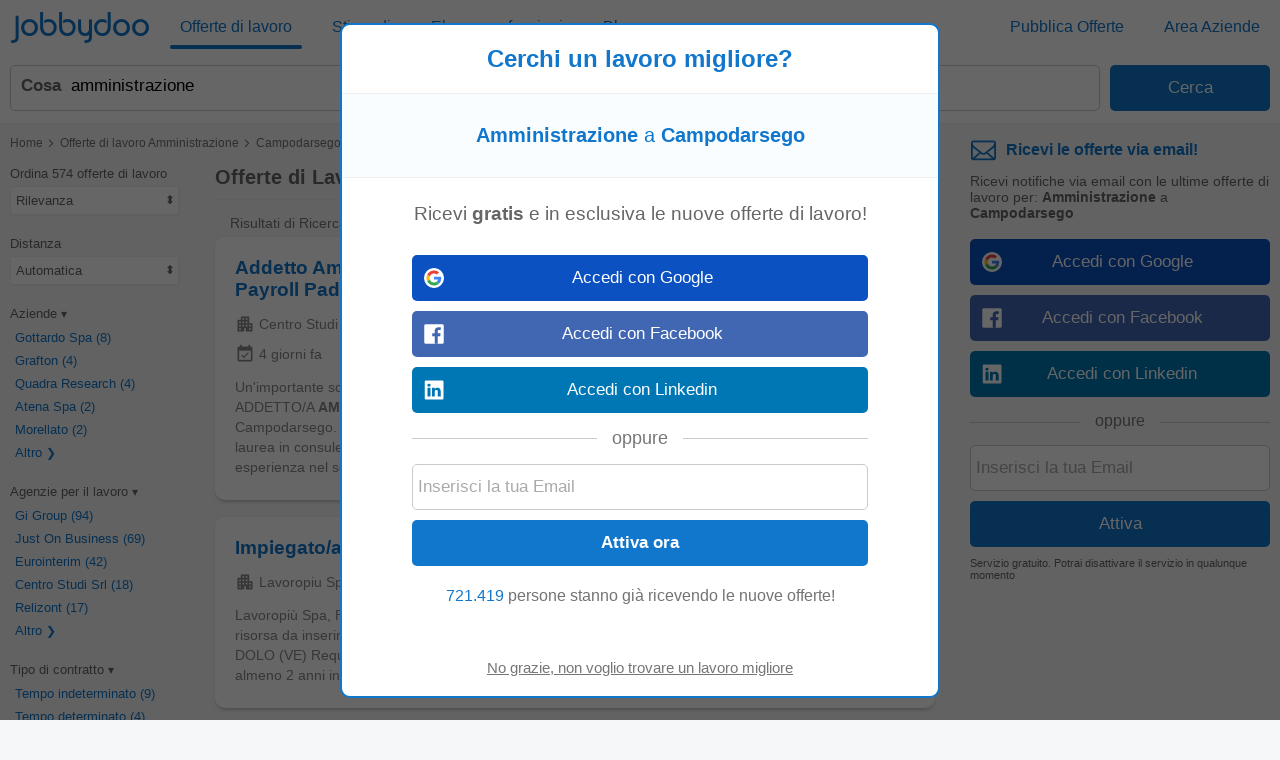

--- FILE ---
content_type: text/html; charset=UTF-8
request_url: https://syndicatedsearch.goog/afs/ads?sjk=WKI3%2FdgKTYu9UQGbFOacMQ%3D%3D&psid=8505005394&adpage=1&channel=1762794665%2B6652813869&iab_gdprApplies=false&client=pub-2783404698413455&q=Offerte%20di%20lavoro%20Amministrazione&r=m&hl=it&cpp=5&type=0&oe=UTF-8&ie=UTF-8&fexp=21404%2C17301431%2C17301432%2C17301436%2C17301266%2C72717108&format=p2%7Cn3&ad=n3p2&nocache=9411769298206368&num=0&output=uds_ads_only&v=3&bsl=8&pac=0&u_his=2&u_tz=0&dt=1769298206392&u_w=1280&u_h=720&biw=1280&bih=720&psw=1280&psh=720&frm=0&uio=--&cont=csa-top-1%7Ccsa-bottom-1&drt=0&jsid=csa&jsv=858536381&rurl=https%3A%2F%2Fwww.jobbydoo.it%2Flavoro-amministrazione-a-campodarsego
body_size: 8529
content:
<!doctype html><html lang="it-US"> <head>    <meta content="NOINDEX, NOFOLLOW" name="ROBOTS"> <meta content="telephone=no" name="format-detection"> <meta content="origin" name="referrer"> <title>Annunci Google</title>   </head> <body>  <div id="adBlock">    </div>  <script nonce="77iVUNuNGfEr2ozpRXYmaA">window.AFS_AD_REQUEST_RETURN_TIME_ = Date.now();window.IS_GOOGLE_AFS_IFRAME_ = true;(function(){window.ad_json={"caps":[{"n":"queryId","v":"Hll1aZrlNJDAnboPpuzrkQs"}],"bg":{"i":"https://www.google.com/js/bg/T94taNKSSsssP7x0w8bsq1bZfcqIXzBqd7gdxTpBf-w.js","p":"Fcn9rEYBfz2PlMSskN/gQs25aHTxyhiTvLPC7Q6Ljczr/rmtNBAm5Df89FrrDpuYS7sY22ieMjaPkuWvCELsv4gTo9PWv1/rYsj+9iPXYRtPIC52uk2819jaYM3rBmGkbg4kOhnUL0vh22dyGivsSIoQrJhMCMEa9raCSoq2aTCPxVBXz64wqU9C4TqoIF9Q9jN9HAzqUesSNIRwRojZ8HOU7Tk5yLCkuDWsKqlNe/lqI1cYf0LDTlUmjgZrmC4GDoEHTUApVb+oOSyepEu/EPLbzedhp122ekGDJFgUmYZxx2FE0P5mU9Px7Dv5Uoxr08YcPhNwjLUMqGJCv7JdCrsWgzCdWZER/tAecFdgltny59YgZ7XhOnoe4VOefnrUT/CVyTz64df5L2U3Fq9Q0XZDuwreC1Ut78P4xRftYUz/l2mIGmBevHnDuyPMz6kj8GWlxLT/5uFIdiidRsUrRqSIIacV/[base64]/UPQONfJTmnQf9GRCE9vR+HvGojjQ8QVrZnx6cb/svs5qcXDX1oSXTj0nD3Y/aiA9mNrcCXc8VyADrUruPBcT02j8OWGzodr89udidOkm05XHuD+zXYr3Y4xBLEV3N8c5GXkcsodRAcw17FoUqYpQ4BIKPYk70Z/+Bx/niALMdXyFXC3WG4vHbf3JKfUK0K4y9qwOtPHROsEF2f1CSOeHs1wsl8ykp6KQQMCcMHxZWrKYG6ybd2zOFEUUGESgZV0kBStUVOrcIT3oJDut8cJv+KYV/WpPvaAmlCkMpLukMik4yf4hMNg/yJLbyviZ7C2C9O6maOgzfzElitGuTXF7TiuFNI6tfZwcWbWbjdisWzd9FmKe/HSCbAVLLTNzhystALKrBJ+QUl6+I2eOC0tW+AorxVGn9lP6MA2yF7ALo8YJE93nTRhnmeZ/4lFuf49LlK830lBBJLuPm341D23PjSBiTOkLTDFVnF1zdb9NDufu22gOdWRBEIhWjeKgCiShJH9xoHL9Xr4GYx6A2P978V0Zbhyj+Gc+9V4m7lyrunsPXusfvmoHr5eeEvZQV14bApLXk0XuY6kppoGCky5xwtEYZm8BBCch45JwFm7bc/hU2KrIvqd+s8nVtmJ0bVfjc1C+kd5y9Wq46QoigUW13TL+FuncG3uIUMuGIgphjWPS6WpCW3YUEBUM6nOiHgG4ZyM65WRwF2An2OZd6ganunuvUoCtxr7fzetMxh+7q9eW2B5Is+faQfbsui7WOBPpAyzAbSn6j/IiXmfEg5UIdt2yz+/lFocrMUxVvPeAK8Qgr2nfKeqPNR/FWFP6dRlntX7r7EtzSQoQ+sDhkjZZZRbaTAL0x2BkqjvARfza2R8tG7LrskpIpaqyGkRKjcM2NR4ZFaIoMmS2VHyl5bVOe0q+qDLJQNeZDjA2pjmbfnLZS6n9Wqzvpv/R722WlZrahEw8CGGyxn0mrhER/V9nUBEmzXuXBE2AfUzTRH9bT/4gwXkwYPtU9I/iGL1NB+kG8uYP+xCIJ/P1ggAyxLb70AXpuxxhNqiPJMYeFdlYvfm383r8DkWFnnBr5MTer3QYXngohd9KT9VKAbmvQpDu1MAdhZ5mWVWhS5HPD1OXtferxEGGySSbQDEXfghzlhSfLmQnFuirdymOBMl3962eCWWk9hGVXK7Ndivcqc1AtjDOdsvIT78PansZdjNxojqazj/9PMcltWwaWofkDlqtZn0CmiZh6qvSQ7EjdgQ2LJJQ8Dz1zUIgwgisYZ90jmV93gi8GVUWgrJIctzq96kSbKZ5Z0e4PLb7Ft6ZKCQVc/BDAd9vMTQePhnRU3wm3X8X3wffeqpi7cuK3Fh25TFiywE6G7Gta4Z4bMHWjf/gZAKQlyJShqQ24ZUv2xNEAcf5HOlkstEZy1tX/ZLAMPWLlR/h+sZk3gvwZGCdgHrMWJgNCr/GllHZUuYzniYPCde2yv+Jl0s6G7uSUYChnu2Hxcv9GjpR6Yb9A+QAh4DCj2BtiwSl/oip2q5VdSZdusnSm49bqjj9Sk1E1aK0/SoK70VZU9SC9igP4ON+GT9vBR1EYOE4rQg7nUFmeB1hT6CboRp0oMdo4/[base64]/5EKgYfcviEmFRtOP8QIJbCipdRp+NzyGb08Bl44aEin+6n1wCmLOuK758zZB59eClpsG9EfCs3DBjh7zrAt/MvUQrcAz3cn9DTeQBjXaUVkhFGdTVn3a/Z6MjpO2TE2DAQLAedJwseWeGaWo8ohNfHa6QkgVNpTiDnAItmzl6WkGYLsdy36QNG1TNib2XprTWEmYJFWbAvpa/UfKhJVo3X1LN+7xAdleChkstkWvEYUEJAaRcpYI3pYxqIbD7HWxFuHVsdNOn8XR6Lhg7PNatJ3PowSFNDRoANOmnp0mhFiqfKTX+CfNjP2Kc8o/Sh2iA6tlkLP7pgK18RJ8hPCu/DCZwG9OtQBlfxqNFQ0mYlhe9Y8lSkb7O03rODr25ZaT9IBd4Qr1W1IVhKcPm6MllN5bEN7tobOTzZJnbXIlFAnpmnn1iDMLOXetTW/7+ZXbCkOhdjo/ibS1ANXfh9VPmlKBcoT5ymJ8NpjM44GoVtMa4NTyLv98fZMXU/J+jhV3WBFl+e97S10XGKgaKH6qjaAOuensysfE38LFTLlbzMPxBsOEoVsFGoOTFVVFnqninLnFBqNhslA/7ptZLu0TkN9jmmqQunkFSheGILh5MqD/S5waPWaMzo/nR8+B4GUW3p7jk/ArC10yMpyeXoyZtzz7tA89C6Tyz5VXV1Ki3SiurMXy5dUtcGcJJdTVq3A9ypKV/XQRdO/E4vvwkOa+TWdbMiOfySXGUnICfraREpAbshFQMO/P/tsF4mfrpQJJCqpU6Tur/We9gB1k3/Kc+3mbrUy/H7qUbsQ1PjRU2DesftXRpiP71ze2cR3i7Tk+3CJ9Z7S1sW1irYTF04lZMVwPzYArGbkR3PhX1ebirzLYjLRmGKD/AzrzuL9aOIF5VgDy+5Ubgw13r+oNyygpZuoyySBDa8OUBZ2pFLgeRmpVNK/nNK5HL0ZVPSbCzakRL+9SIHwcnZ04wFdm1szLbiw+tOW4h0YRdmYQfcCpNFoAosTknh9QmjVKClIS/ssGQtLSievcxkBUmyaf3ZaYHT6qjMh00Tqa4TfLpgV2qAITSYlzgv25b2AwMblzng8bQOnEka3z8vaMPeHIOT5PkHxwwY9/X3RN6ThvbrzE8sClptF/[base64]/nRugdo4Z6IDXLMjSb/j0O1nHndWYmTCvDBV+mBPLGMU3q62VJDtuFTT7k28xEwxUPRHZe98ZheLVY2+Xk0P4HLA/[base64]/MUt19KA6PknXlbf/8i34gKeruX1bSCuidk+6/rfkcYOFR63glF+uSFTPMzhKk/WPqMJPg0xFhMpkDh5Ta7Wta1XaU5XOwYsP/iRpONesU3R6FBwO6yf/0DmcQ4W6Opg1JrLncHilOXfXNlDxPZbtTmzfkO8NUXna/UC0To8TDPqEd/UjUcA1ZYvMXHzVT2PPQuKmRh9+TgFSoqdca2qIfVgkU+MQ24s7IRO6GKT+dDc2Rtr4k8Du3Ncy9VBYpoDApWOcmCMZJTQW/NFELW4PUu/Nm84LCYY/sP0iGea1VHE96Ld0glGgov78NUOD0aZuwXV8TrJrWN6xAVzsAsjT/wU7EM5CQaGE4OA1YfECfBhd1OZdKYCHiFwnAnEApv5PgtzVb/sfRw/vKpQZFrwi5187i4k9ovU5N6vWJBbyg9Uph1ioQB9JEpKNxvdp0VwFAGWi9qVoVm/vHrgeii5m2Oc3ST6uiLOlKPBVRSb96vE6IU+zPPoDKnp62k2BGpb7DPAYlWfN3jweXw5GnTUMNNP9YN59rfZvzUTlfo9+Lhap3vRl5iUz79HdhH7+cpCTWVfB6lmPIMKldWzfF9miVJcdmENrkcMiZv5BP0acBZayfR6bGTQJBAgMU/GCfYXifx6jNI+Ky4KUafi85zfSf/Zmvl2rguCDaFEWzNSnhH3nmnEt3dHwkl0wwQbk0hSqxqineuoU8VFoQ5kC5v6SebsZ+NPhX2QUmtXyXZEDNQ7RVVsjS+W2T3AcdIQjGFFFxd3e6ZqpanoowXfSJXVYLSMxz/9/3H+J6HEcabwzv1PD1zkG8svdtJ/kPkfCJKRZg5brp/YQgm/qXoMVjx9/[base64]/MqUK3x1jYeCx+0ggLS98izi3H1GnnG7x5ghGHuN+CJbgGqe5Tz/qcbbenAwenJZomp/ilpluwW2GGbV/UZc9s+E40SjNjFkO/igbvkpf+jdQIiu2YHW2vbhn4h8zFPcbnEDSH4CJx92sVxi3baFviA9xN3RrFGySeLby5b2H9cfxt9kjUS7zCsgm+RIPoAhd8fnGoWOggIRyX/zxi0u6UpNaNf78KAtgZ5Lk+jO1kqeCitBJk3mUxqavMMRayiAJJNnwSJ6GruwkEDulSHviDI8oKqgIS6IN7TxB+4Fovr7QDpIj6p3jVahsge1VHrqhojfkw80Xmx9DYDwUh97eCbTUdSkwLUTye52JR1P/El1hZl+QPu0pFdFa3CbCWgGVGUl/neUdC9ccm7PKbTV6xN1pzJLYuNHdKPH49FNagzVjOtKG+x0QosveMBMLBNrlZYcquSq4lptsa4K76t7/uTitOSEY5bFO6uWXDgYnqD4OgklxHGmybie9wL6UGTmVcAqLguHpQzS4hKId50Eve2mjO4qlI8GG00YzPA5ukrDdA+phLTgUyCrnB4UWE9Tn/[base64]/TsKx54wz/dAqKTeWpUyls0J4W6zijpFS/UALI8Ru/SLoyDQu1OTrY/xkiTQb9qNKIvKKzbTlHB1i1VlfoKvW8vViIgc+LShY8Z2Wf0nHN2kR4KUliQ73InBjdJnjCbiz6aaCUTo4oa1ClZw6IlWS/lT9Ql+fdY7pZm+hrYH8rbqi/V7aVscCtz8qopEdwnt6/WDoVs8kNbOaex1zfGlCEAJBHiTT2iR98ww2SC7Pz7T6qHrykn4OfnbZpAPpzGsB+r8AAfkvk6EtAAjetEmddPdj8ospwXN3tdeUiT33SdHqWkxkpbtXpn/5QXTIIaCLAHIqf4t0PKYaBcJXRElpgbsOFiV1SgLyr8rzxLtVfqwceASJ19rgL9qBcn3Vsp4+UaCIWsn0ajQq+3kA+BbpZtrtCkFkqH6d/vONeNzk2zhOcugGnsaVd7qcD+n9KP3kGfv6Co3UNsLz+Nw2zaU9lsL0IRvHaTPbO3+bbklIcbFZpN8KQzNBuKEqOsvTRFliABaw6ZI+1G8vFbXslDd9SFEIlJ82Bu+8mvmD+qwZ8hQIKFqlbOxsx5+CDdwNj5uHbZPfv8PrEdls9OfBbUoENil+z9JGLqt0/Fb3VzLXZqFQnxh87qrn+kLYR4odMMO8pCizyC4ue4G3qqdX3vOBkD0FWe9LF8K1PIElYDCnQ2+/9SvM31WSnD1qIEQF042UMq8Tr7/9Nzg9Y6BigcwuSNICqs0jXbNq1GGEUfSX9d7kz3kcCwa8kiOZXhjxUvkg4fbNtp1ddmWw0bKrbVyjmYjKjaAI/sNRmxsoqoOcRc2r/ihT5U1Owwahuzd9bUJbSs5T/ZelAED4LPHQ2VEBqTQHba6fkbw6ORrNySCUXY/dTfCUSw/WKvZ01/c3rWz0G6ho5OscXzEEidZ558fy9jMObM1v1vLqvRunN8rNRrlxNAZ352ondS0pw3Y0wMvlwR/pVSpPHLj8zaFuHD+qP9KtdPVtZWBsQ0BhQpU+BcxetrzUVlLFEJaBPTy3kp/HRFZ7GCyk5waRgEWRJ9wTqGw5JX8vtcdg+GNFtABlbL97QzOJmMaqfDJ+qdAfrHw2krUlNy7gvdorQOPSTm3ihF1iO2lTV7WkKz/OgpBLzGOum8Xv7XNv8uHKXUXArpZuFr5NKyFUq+lqbzyzIwzJVGETd4AQwbXm6Dsc9JsSLffK/DHagSHwQz+ZMW4WvGJW2jSA2auzpwBw1vR1DKI8I5vqaKWQz/dMV0v+VWlwbdCNjQrQ65ZfQDoJkX/aRQb6b2avNN3iyaoex/LSpOu6wodxSKNXsWZ4fYKEw2uYMdGYe9DijRuktbbcVLGREVoPw0BvB9ly7qQE/+ON2nEF2sMiQ+PWrKQqY2b4Zm5J+a4rDlLmdrvif6RiHnlYMWeFmlKDDZKsEQnicgH4NV/8qMUFQF1OR9IJxiQktcQajPVWv8jqdY8bnGAtZm/[base64]/clRDgptGIge3mAvm2uuhuoMVcWptWUi1UAhWeJbkYrDBooFOY6U4yfSRNSG+FJkK4JSkAC8BECB6MT9In23jHUNYH7RijZJ+TjIjpjpfv3MEIa16DfPilSrsVBzds2Ncj0zBT6c69Bb7/45vDg72mDVTKpFtoBGXtNQmNaULcKZVG/OtkPytngMwmZmFhJNjsCwT4mVRjQYZX9W48of/38UviQB3Fpmoaa8ORDpInsTUDzfma15+C0FDs//HWQQ3ELtZDGDXIVxqtuY1944zKscDjy7/[base64]/L6T/WOhsrctsO2619Z0O2hDiC3DaVNZIybRd5xuA6Uh+LkNZoP/xaK6/[base64]/+56TsaEh09ctVsCtoCQ7Q+PatFB1iyIbBmbFSJbkYOuoR2BAK/Kbc332LC7jvqLIArleea2oy3T3ybHL7QPRPJZhEj0nF9DHK/qwKqIbfRRkhY6jOAfxS46wL3E3AMxnXX/PG6TqgyFNAejkyDXSGPhM7ZUeYe2KO9ki6qaGmqdqzYWJ2JDdMub90nZC+I4UCUOFXvi+SaZxxC0pniTqJixwejzVJeslexNNLCnRYvqSNQgOAdtJeQDfDGYQL2KxcIYKAfKMmOpvOwBEDusrMRxHZejp/RtRXHIPsROEHOHf+jPyQY20r/nVOIAOdaXKeUNCc/zs3ut10EjR/NpiZVk4BMgV4c8jMxUQXCCn/hnya22PETnMewyW4LZ+AQZeHKUxpQgHLCa2XoXQhXGLtwy5bXoj06giEtxr6NJTvvhUGqn/DXfpWh7SCiXq6hgAs9cqpMqNNpQpsda1W/[base64]/WWL9ZrYgZ9KYpAhRQ7KA8qAR4J+7jMw6MVQygHPMp+RKkXTsyM/ViRH+gpSY8WndDfilW0gL+pn8luUU0m8fLeN1ghNuYm6Fax6J0FvLbjdA3h7SA1xDZKiPxMKIQ3gPvGQPro1yjDnAYSn4smccU5leSkQXhhnuyJtkTC3qdy/v70iGYOdWu3toMXrA1k5iTVUct4i+k8ypfCOlN12cMXtSZZEQn+2Dk/i43jRPM+rCw+lCAmYLlID49sfs1cJf4qjX9s9UKem5p0ETSL1WYxfYyadwVmIagwgLKQsSe01wYc2GnLHRbOi5QHCeGfxZ/XMY7leHx25ESE5RqtzT2Dvo3PjgamMUTEfYinH9FKphg6zoltBdRhW4wyGCOoxA7hgHFlawd7wA7K0wG9Kh6QDST/pnbzpdUQisuQOzrt7natakSYViozWzBzR/i+Xul/NFpNMp67WG6dw76M19yQgsicqk2uwOJ/CxLa5gAFI0h5jMn19q3d+o1rj/84+rBuVfz1WUgluWCxSgREsIGxdFCRuQOp9z8kPP3uCM7FU5/[base64]/azw8KP8h5gp6916oO8oC8m9YTSKIPuTPU0+uY+f+MftPuZKHCFetAw+RkikemQKJeNI2DzjH28BjEs0MU1awrXB/iOYTBZzijHtHIdqF8kgOB3vZlzkI8xIkVt2mmRkm0F4pnQSi4vuXStfn/kgirZOnFYpkzM1G1o1Z4ntMdKc+NbTrWOGNZ0siB3bDHGwMUNp5MtvEDHqb5Qlhydxlz9wuCbLilf/d6ATPb0bwa0bm3MXsAqNcHcmGSly11CuXIfP1XC8yo2NMlwtMklAgdrspZe6jOR2MUBub8esmxN0jGgqjgmw/Yi9oWTVbrGd4UhCSV8hQfr3nWBTME0YOtfIax/H5GbcP4h65jma1U90b/oev4PRJjwGhj/Tt2tAWO3+NFF7e83q28ug8lSPzDtuQmX4KtkTYhSUewzjBM"},"gd":{"ff":{"fd":"swap","eiell":true,"pcsbs":"44","pcsbp":"8","esb":true},"cd":{"pid":"pub-2783404698413455","eawp":"partner-pub-2783404698413455","qi":"Hll1aZrlNJDAnboPpuzrkQs"},"pc":{},"dc":{"d":true}}};})();</script> <script src="/adsense/search/ads.js?pac=0" type="text/javascript" nonce="77iVUNuNGfEr2ozpRXYmaA"></script>  </body> </html>